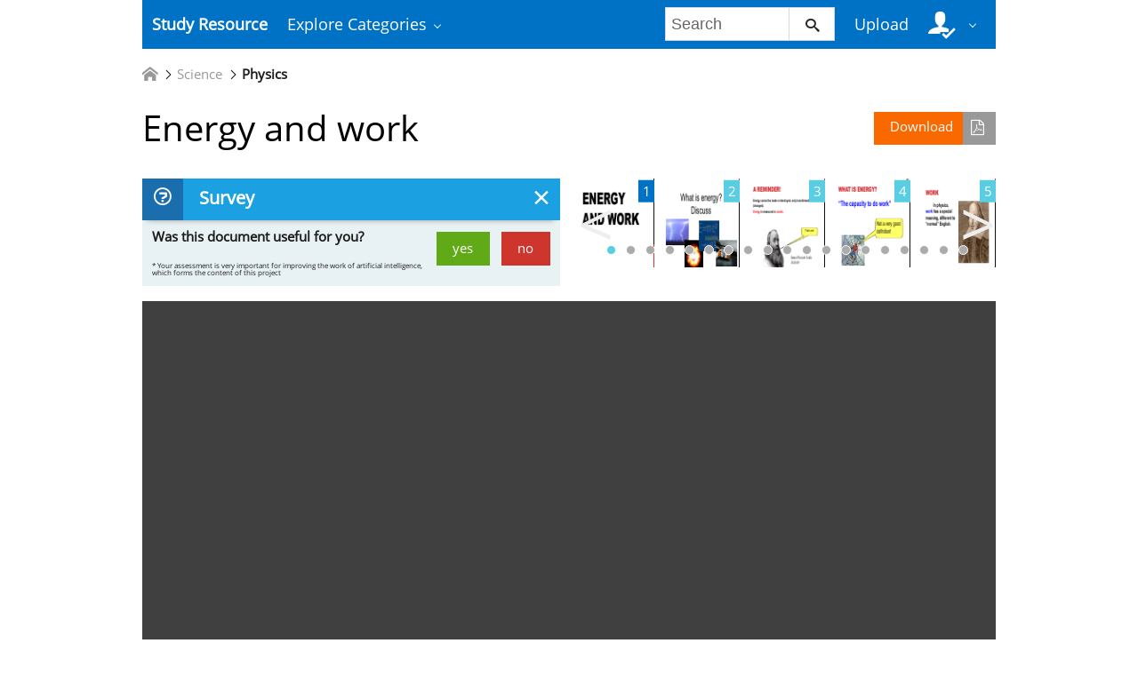

--- FILE ---
content_type: text/html;charset=UTF-8
request_url: https://studyres.com/doc/24483819/energy-and-work
body_size: 15520
content:











    

		
 
<!doctype html>
<html>
<head lang="en">
    <meta charset="utf-8">
	<meta http-equiv="x-dns-prefetch-control" content="on">

	
	
		<link rel="dns-prefetch" href="//www.google.com">
	
		<link rel="dns-prefetch" href="//www.google-analytics.com">
	
		<link rel="dns-prefetch" href="//www.gstatic.com">
	
		<link rel="dns-prefetch" href="//fonts.googleapis.com">
	
		<link rel="dns-prefetch" href="//fonts.gstatic.com">
	
		<link rel="dns-prefetch" href="//mc.yandex.ru">
	
		<link rel="dns-prefetch" href="//yastatic.net">
	
	<meta http-equiv="x-ua-compatible" content="ie=edge">
	<meta name="viewport" content="width=device-width, initial-scale=1.0, maximum-scale=1.0, user-scalable=no">

    
            <title>Energy and work</title>
        <meta property="og:title" content="Energy and work">
    
            <meta name="keywords" content="">
    
            <meta name="description" content="">
        <meta property="og:description" content="">
    
				
			<link rel="preload" as="style" href="/theme/common/static/metro-ui@3.0.18/build/css/metro.min.css">
			<link rel="preload" as="style" href="/theme/common/static/metro-ui@3.0.18/build/css/metro-colors.min.css">
			<link rel="preload" as="style" href="/theme/common/static/metro-ui@3.0.18/build/css/metro-icons.min.css">
			<link rel="preload" as="style" href="/theme/common/static/metro-ui@3.0.18/build/css/metro-responsive.min.css">
			<link rel="preload" as="style" href="/theme/common/static/metro-ui@3.0.18/build/css/metro-rtl.min.css">
			<link rel="preload" as="style" href="/theme/common/static/metro-ui@3.0.18/build/css/metro-schemes.min.css">
			<link rel="preload" as="style" href="/theme/metroui/static/widgets.css">
			<link rel="preload" as="style" href="/theme/metroui/static/common.css">
	
						<link rel="preload" as="script" href="/theme/common/static/jquery@3.6.0/dist/jquery.min.js">
								<link rel="preload" as="script" href="/theme/common/static/metro-ui@3.0.18/build/js/metro.js">
								<link rel="preload" as="script" href="/theme/metroui/static/widgets.js">
								<link rel="preload" as="script" href="/theme/metroui/static/common.js">
			
						<link rel="stylesheet" href="/theme/common/static/metro-ui@3.0.18/build/css/metro.min.css">
					<link rel="stylesheet" href="/theme/common/static/metro-ui@3.0.18/build/css/metro-colors.min.css">
					<link rel="stylesheet" href="/theme/common/static/metro-ui@3.0.18/build/css/metro-icons.min.css">
					<link rel="stylesheet" href="/theme/common/static/metro-ui@3.0.18/build/css/metro-responsive.min.css">
					<link rel="stylesheet" href="/theme/common/static/metro-ui@3.0.18/build/css/metro-rtl.min.css">
					<link rel="stylesheet" href="/theme/common/static/metro-ui@3.0.18/build/css/metro-schemes.min.css">
					<link rel="stylesheet" href="/theme/metroui/static/widgets.css">
					<link rel="stylesheet" href="/theme/metroui/static/common.css">
			
    
    <script type="text/javascript">
        var gaUserId = 2;
        var gaUserType = 'empty';
    </script>

    
    	<link rel="canonical" href="https://studyres.com/doc/24483819/energy-and-work">

	<script type="application/ld+json">
		[{"itemListElement":[{"position":1,"name":"Science","item":"https://studyres.com/catalog/Science","@type":"ListItem"},{"position":2,"name":"Physics","item":"https://studyres.com/catalog/Science/Physics","@type":"ListItem"}],"@context":"https://schema.org","@type":"BreadcrumbList"},{"dateModified":"2022-03-07T09:16:19Z","datePublished":"2022-03-07T09:14:35Z","headline":"Energy and work","image":"https://s1.studyres.com/store/data/024483819_1-3b1e5fd2e605f51b6f28debe3e7d14fe.png","author":{"name":"adamj","@type":"Person"},"mainEntityOfPage":{"@id":"https://google.com/article","@type":"WebPage"},"inLanguage":"en","learningResourceType":"presentation","@context":"https://schema.org","@type":"Article"}]
	</script>

<script>
	var gaVC = 'd';
</script>

<script>
function reportLink(o)
{
	}
</script>

<script>var gaAuthorId='4569',gaCategoryId='99>6>0',gaViewMode='regular';</script>


	
    <script async src="https://pagead2.googlesyndication.com/pagead/js/adsbygoogle.js?client=ca-pub-4574181568230206" crossorigin="anonymous"></script>
<script>
(function(i,s,o,g,r,a,m){i['GoogleAnalyticsObject']=r;i[r]=i[r]||function(){
(i[r].q=i[r].q||[]).push(arguments)},i[r].l=1*new Date();a=s.createElement(o),
m=s.getElementsByTagName(o)[0];a.async=1;a.src=g;m.parentNode.insertBefore(a,m)
})(window,document,'script','https://www.google-analytics.com/analytics.js','ga');
ga('create', 'UA-110184623-1', 'auto');
ga('send', 'pageview');
</script>
</head>
<body>



<nav class="container">
    <div class="app-bar " data-role="appbar">
                <ul class="app-bar-menu">
            <li>
                <a class="nav-brand " href="/">
                                        Study Resource
</a>
            </li>
            <li>
                <a class="dropdown-toggle" id="nav-catalog-link" href="#">
                    Explore Categories                </a>
                <div class="app-bar-drop-container" id="nav-catalog"
                        data-role="dropdown" data-no-close="false"
                        data-toggle-element="#nav-catalog-link">
                    <div class="grid no-responsive">
                        <div class="row cells4">
                            <div class="cell">
                                <ul class="sidebar2 navy menu">
                                                                            <li  class="active" >
                                            <a href="#cat35">
                                                Arts & Humanities
                                            </a>
                                        </li>
                                                                            <li >
                                            <a href="#cat15">
                                                Business
                                            </a>
                                        </li>
                                                                            <li >
                                            <a href="#cat20">
                                                Engineering & Technology
                                            </a>
                                        </li>
                                                                            <li >
                                            <a href="#cat1">
                                                Foreign Language
                                            </a>
                                        </li>
                                                                            <li >
                                            <a href="#cat39">
                                                History
                                            </a>
                                        </li>
                                                                            <li >
                                            <a href="#cat3">
                                                Math
                                            </a>
                                        </li>
                                                                            <li >
                                            <a href="#cat6">
                                                Science
                                            </a>
                                        </li>
                                                                            <li >
                                            <a href="#cat11">
                                                Social Science
                                            </a>
                                        </li>
                                                                    </ul>
                            </div>
                            <div class="cell colspan3">
                                                                    <div class="row  cells frame" id="cat3">
                                        <div class="cell">
                                            <h4>Top subcategories
</h4>
                                            <ul class="simple-list">
                                                                                                <li>
                                                    <a href="/catalog/Math/Advanced+Math">
                                                        Advanced Math
                                                    </a>
                                                                                                <li>
                                                    <a href="/catalog/Math/Algebra">
                                                        Algebra
                                                    </a>
                                                                                                <li>
                                                    <a href="/catalog/Math/Basic+Math">
                                                        Basic Math
                                                    </a>
                                                                                                <li>
                                                    <a href="/catalog/Math/Calculus">
                                                        Calculus
                                                    </a>
                                                                                                <li>
                                                    <a href="/catalog/Math/Geometry">
                                                        Geometry
                                                    </a>
                                                                                                <li>
                                                    <a href="/catalog/Math/Linear+Algebra">
                                                        Linear Algebra
                                                    </a>
                                                                                                <li>
                                                    <a href="/catalog/Math/Pre-Algebra">
                                                        Pre-Algebra
                                                    </a>
                                                                                                <li>
                                                    <a href="/catalog/Math/Pre-Calculus">
                                                        Pre-Calculus
                                                    </a>
                                                                                                <li>
                                                    <a href="/catalog/Math/Statistics+And+Probability">
                                                        Statistics And Probability
                                                    </a>
                                                                                                <li>
                                                    <a href="/catalog/Math/Trigonometry">
                                                        Trigonometry
                                                    </a>
                                                                                                <li>
                                                    <a href="/catalog/Math">
                                                        other
                                                        &rarr;
                                                    </a>
                                            </ul>
                                        </div>
                                                                            </div>
                                                                    <div class="row  cells frame" id="cat6">
                                        <div class="cell">
                                            <h4>Top subcategories
</h4>
                                            <ul class="simple-list">
                                                                                                <li>
                                                    <a href="/catalog/Science/Astronomy">
                                                        Astronomy
                                                    </a>
                                                                                                <li>
                                                    <a href="/catalog/Science/Astrophysics">
                                                        Astrophysics
                                                    </a>
                                                                                                <li>
                                                    <a href="/catalog/Science/Biology">
                                                        Biology
                                                    </a>
                                                                                                <li>
                                                    <a href="/catalog/Science/Chemistry">
                                                        Chemistry
                                                    </a>
                                                                                                <li>
                                                    <a href="/catalog/Science/Earth+Science">
                                                        Earth Science
                                                    </a>
                                                                                                <li>
                                                    <a href="/catalog/Science/Environmental+Science">
                                                        Environmental Science
                                                    </a>
                                                                                                <li>
                                                    <a href="/catalog/Science/Health+Science">
                                                        Health Science
                                                    </a>
                                                                                                <li>
                                                    <a href="/catalog/Science/Physics">
                                                        Physics
                                                    </a>
                                                                                                <li>
                                                    <a href="/catalog/Science">
                                                        other
                                                        &rarr;
                                                    </a>
                                            </ul>
                                        </div>
                                                                            </div>
                                                                    <div class="row  cells frame" id="cat11">
                                        <div class="cell">
                                            <h4>Top subcategories
</h4>
                                            <ul class="simple-list">
                                                                                                <li>
                                                    <a href="/catalog/Social+Science/Anthropology">
                                                        Anthropology
                                                    </a>
                                                                                                <li>
                                                    <a href="/catalog/Social+Science/Law">
                                                        Law
                                                    </a>
                                                                                                <li>
                                                    <a href="/catalog/Social+Science/Political+Science">
                                                        Political Science
                                                    </a>
                                                                                                <li>
                                                    <a href="/catalog/Social+Science/Psychology">
                                                        Psychology
                                                    </a>
                                                                                                <li>
                                                    <a href="/catalog/Social+Science/Sociology">
                                                        Sociology
                                                    </a>
                                                                                                <li>
                                                    <a href="/catalog/Social+Science">
                                                        other
                                                        &rarr;
                                                    </a>
                                            </ul>
                                        </div>
                                                                            </div>
                                                                    <div class="row  cells frame" id="cat15">
                                        <div class="cell">
                                            <h4>Top subcategories
</h4>
                                            <ul class="simple-list">
                                                                                                <li>
                                                    <a href="/catalog/Business/Accounting">
                                                        Accounting
                                                    </a>
                                                                                                <li>
                                                    <a href="/catalog/Business/Economics">
                                                        Economics
                                                    </a>
                                                                                                <li>
                                                    <a href="/catalog/Business/Finance">
                                                        Finance
                                                    </a>
                                                                                                <li>
                                                    <a href="/catalog/Business/Management">
                                                        Management
                                                    </a>
                                                                                                <li>
                                                    <a href="/catalog/Business">
                                                        other
                                                        &rarr;
                                                    </a>
                                            </ul>
                                        </div>
                                                                            </div>
                                                                    <div class="row  cells frame" id="cat20">
                                        <div class="cell">
                                            <h4>Top subcategories
</h4>
                                            <ul class="simple-list">
                                                                                                <li>
                                                    <a href="/catalog/Engineering+%26+Technology/Aerospace+Engineering">
                                                        Aerospace Engineering
                                                    </a>
                                                                                                <li>
                                                    <a href="/catalog/Engineering+%26+Technology/Bioengineering">
                                                        Bioengineering
                                                    </a>
                                                                                                <li>
                                                    <a href="/catalog/Engineering+%26+Technology/Chemical+Engineering">
                                                        Chemical Engineering
                                                    </a>
                                                                                                <li>
                                                    <a href="/catalog/Engineering+%26+Technology/Civil+Engineering">
                                                        Civil Engineering
                                                    </a>
                                                                                                <li>
                                                    <a href="/catalog/Engineering+%26+Technology/Computer+Science">
                                                        Computer Science
                                                    </a>
                                                                                                <li>
                                                    <a href="/catalog/Engineering+%26+Technology/Electrical+Engineering">
                                                        Electrical Engineering
                                                    </a>
                                                                                                <li>
                                                    <a href="/catalog/Engineering+%26+Technology/Industrial+Engineering">
                                                        Industrial Engineering
                                                    </a>
                                                                                                <li>
                                                    <a href="/catalog/Engineering+%26+Technology/Mechanical+Engineering">
                                                        Mechanical Engineering
                                                    </a>
                                                                                                <li>
                                                    <a href="/catalog/Engineering+%26+Technology/Web+Design">
                                                        Web Design
                                                    </a>
                                                                                                <li>
                                                    <a href="/catalog/Engineering+%26+Technology">
                                                        other
                                                        &rarr;
                                                    </a>
                                            </ul>
                                        </div>
                                                                            </div>
                                                                    <div class="row  cells frame" id="cat35">
                                        <div class="cell">
                                            <h4>Top subcategories
</h4>
                                            <ul class="simple-list">
                                                                                                <li>
                                                    <a href="/catalog/Arts+%26+Humanities/Architecture">
                                                        Architecture
                                                    </a>
                                                                                                <li>
                                                    <a href="/catalog/Arts+%26+Humanities/Communications">
                                                        Communications
                                                    </a>
                                                                                                <li>
                                                    <a href="/catalog/Arts+%26+Humanities/English">
                                                        English
                                                    </a>
                                                                                                <li>
                                                    <a href="/catalog/Arts+%26+Humanities/Gender+Studies">
                                                        Gender Studies
                                                    </a>
                                                                                                <li>
                                                    <a href="/catalog/Arts+%26+Humanities/Music">
                                                        Music
                                                    </a>
                                                                                                <li>
                                                    <a href="/catalog/Arts+%26+Humanities/Performing+Arts">
                                                        Performing Arts
                                                    </a>
                                                                                                <li>
                                                    <a href="/catalog/Arts+%26+Humanities/Philosophy">
                                                        Philosophy
                                                    </a>
                                                                                                <li>
                                                    <a href="/catalog/Arts+%26+Humanities/Religious+Studies">
                                                        Religious Studies
                                                    </a>
                                                                                                <li>
                                                    <a href="/catalog/Arts+%26+Humanities/Writing">
                                                        Writing
                                                    </a>
                                                                                                <li>
                                                    <a href="/catalog/Arts+%26+Humanities">
                                                        other
                                                        &rarr;
                                                    </a>
                                            </ul>
                                        </div>
                                                                            </div>
                                                                    <div class="row  cells frame" id="cat39">
                                        <div class="cell">
                                            <h4>Top subcategories
</h4>
                                            <ul class="simple-list">
                                                                                                <li>
                                                    <a href="/catalog/History/Ancient+History">
                                                        Ancient History
                                                    </a>
                                                                                                <li>
                                                    <a href="/catalog/History/European+History">
                                                        European History
                                                    </a>
                                                                                                <li>
                                                    <a href="/catalog/History/US+History">
                                                        US History
                                                    </a>
                                                                                                <li>
                                                    <a href="/catalog/History/World+History">
                                                        World History
                                                    </a>
                                                                                                <li>
                                                    <a href="/catalog/History">
                                                        other
                                                        &rarr;
                                                    </a>
                                            </ul>
                                        </div>
                                                                            </div>
                                                                    <div class="row  cells frame" id="cat1">
                                        <div class="cell">
                                            <h4>Top subcategories
</h4>
                                            <ul class="simple-list">
                                                                                                <li>
                                                    <a href="/catalog/Foreign+Language/Croatian">
                                                        Croatian
                                                    </a>
                                                                                                <li>
                                                    <a href="/catalog/Foreign+Language/Czech">
                                                        Czech
                                                    </a>
                                                                                                <li>
                                                    <a href="/catalog/Foreign+Language/Finnish">
                                                        Finnish
                                                    </a>
                                                                                                <li>
                                                    <a href="/catalog/Foreign+Language/Greek">
                                                        Greek
                                                    </a>
                                                                                                <li>
                                                    <a href="/catalog/Foreign+Language/Hindi">
                                                        Hindi
                                                    </a>
                                                                                                <li>
                                                    <a href="/catalog/Foreign+Language/Japanese">
                                                        Japanese
                                                    </a>
                                                                                                <li>
                                                    <a href="/catalog/Foreign+Language/Korean">
                                                        Korean
                                                    </a>
                                                                                                <li>
                                                    <a href="/catalog/Foreign+Language/Persian">
                                                        Persian
                                                    </a>
                                                                                                <li>
                                                    <a href="/catalog/Foreign+Language/Swedish">
                                                        Swedish
                                                    </a>
                                                                                                <li>
                                                    <a href="/catalog/Foreign+Language/Turkish">
                                                        Turkish
                                                    </a>
                                                                                                <li>
                                                    <a href="/catalog/Foreign+Language">
                                                        other
                                                        &rarr;
                                                    </a>
                                            </ul>
                                        </div>
                                                                            </div>
                                                            </div>
                        </div>
                    </div>
                </div>
            </li>
        </ul>

                    <div class="app-bar-element place-right">
                <a class="dropdown-toggle fg-white">
                    <i class="mif-user-check mif-2x"></i>&nbsp;
                </a>
                <div class="app-bar-drop-container place-right"
                        data-role="dropdown" data-no-close="true">
                    <div class="padding20">
                                                    <a class="no-wrap" href="/profile/">
                                Profile                            </a>
                            <a class="no-wrap" href="/documents">
                                Documents                            </a>
                            <a class="no-wrap" href="/login.html?action=logout">
                                Logout                            </a>
                                            </div>
                </div>
            </div>
        
                    <a class="app-bar-element place-right no-phone" href="/uploadform"
					onclick="return _ym('document_upload', true)">
                Upload            </a>
        
        <div class="app-bar-element place-right no-phone">
            <form class="nav-search" action="/search/">
                <div class="input-control text " data-role="input">
                    <input 						type="text" name="q" placeholder="Search">
                    <button class="button ">
						<i class="mif-search"></i>
                    </button>
                </div>
            </form>
        </div>
            </div>
</nav>

<main class="container">
    














	<ul class="breadcrumbs no-padding-left">
        <li>
	        <a href="/catalog">
		        <i class="icon mif-home"></i>
	        </a>
        </li>

											<li>
					<a href="/catalog/Science">Science</a>
				</li>
							<li>
					<a href="/catalog/Science/Physics">Physics</a>
				</li>
						</ul>

		
	<h1 class="viewer-title">
        <a class="image-button warning icon-right place-right no-tablet"
						   		href="/download/24483819" rel="nofollow"
		   		onclick="return  _ym('document_download', true)">
            Download			<i class="icon mif-file-pdf"></i>
		</a>
		Energy and work
	</h1>

	
	    <div class="grid no-responsive no-phone">
		    <div class="row cells2">
		        <div class="cell">
		            <div class="panel closable viewer-survey">
		                <div class="heading">
		                    <i class="icon mif-question"></i>
		                    <span class="title">
								Survey							</span>
                            <span class="close"></span>
		                </div>
		                <div class="content padding10">
		                    <form>
	                            		                            <span class="answer answer-useful">
		                                <a class="button success" href="#" data-value="+1">yes</a>
		                                <a class="button danger" href="#" data-value="-1">no</a>
		                            </span>
			                        <span>
										Was this document useful for you?									</span>
	                            		                    </form>
		                    <output>
		                        <i class="mif-checkmark"></i>&nbsp;&nbsp;
		                        <span>
									Thank you for your participation!								</span>
		                    </output>
		                    <p>
								* Your assessment is very important for improving the work of artificial intelligence, which forms the content of this project							</p>
		                </div>
		            </div>
		        </div>
		        <div class="cell">
    
				<div class="viewer-thumbs">
			<div class="carousel " data-role="carousel" data-auto="false"
					data-slide="0">
															<div class="slide">
							<div class="grid no-responsive">
								<div class="row cells5">
					
					<div class="cell">
						<a href="#">
							<div class="image-container">
								<div class="frame">
									<a href="?page=1">
										<img class="thumb" alt="page"
											src="//s1.studyres.com/store/data/024483819.png?key=452d39f5a41e74a36fa6081498b926e2&r=1&sn=1">
									</a>
								</div>
								<div class="badge  active ">1</div>
							</div>
						</a>
					</div>

														
					<div class="cell">
						<a href="#">
							<div class="image-container">
								<div class="frame">
									<a href="?page=2">
										<img class="thumb" alt="page"
											src="//s1.studyres.com/store/data/024483819.png?key=452d39f5a41e74a36fa6081498b926e2&r=1&sn=2">
									</a>
								</div>
								<div class="badge ">2</div>
							</div>
						</a>
					</div>

														
					<div class="cell">
						<a href="#">
							<div class="image-container">
								<div class="frame">
									<a href="?page=3">
										<img class="thumb" alt="page"
											src="//s1.studyres.com/store/data/024483819.png?key=452d39f5a41e74a36fa6081498b926e2&r=1&sn=3">
									</a>
								</div>
								<div class="badge ">3</div>
							</div>
						</a>
					</div>

														
					<div class="cell">
						<a href="#">
							<div class="image-container">
								<div class="frame">
									<a href="?page=4">
										<img class="thumb" alt="page"
											src="//s1.studyres.com/store/data/024483819.png?key=452d39f5a41e74a36fa6081498b926e2&r=1&sn=4">
									</a>
								</div>
								<div class="badge ">4</div>
							</div>
						</a>
					</div>

														
					<div class="cell">
						<a href="#">
							<div class="image-container">
								<div class="frame">
									<a href="?page=5">
										<img class="thumb" alt="page"
											src="//s1.studyres.com/store/data/024483819.png?key=452d39f5a41e74a36fa6081498b926e2&r=1&sn=5">
									</a>
								</div>
								<div class="badge ">5</div>
							</div>
						</a>
					</div>

													</div>
							</div>
						</div>
																				<div class="slide">
							<div class="grid no-responsive">
								<div class="row cells5">
					
					<div class="cell">
						<a href="#">
							<div class="image-container">
								<div class="frame">
									<a href="?page=6">
										<img class="thumb" alt="page"
											src="//s1.studyres.com/store/data/024483819.png?key=452d39f5a41e74a36fa6081498b926e2&r=1&sn=6">
									</a>
								</div>
								<div class="badge ">6</div>
							</div>
						</a>
					</div>

														
					<div class="cell">
						<a href="#">
							<div class="image-container">
								<div class="frame">
									<a href="?page=7">
										<img class="thumb" alt="page"
											src="//s1.studyres.com/store/data/024483819.png?key=452d39f5a41e74a36fa6081498b926e2&r=1&sn=7">
									</a>
								</div>
								<div class="badge ">7</div>
							</div>
						</a>
					</div>

														
					<div class="cell">
						<a href="#">
							<div class="image-container">
								<div class="frame">
									<a href="?page=8">
										<img class="thumb" alt="page"
											src="//s1.studyres.com/store/data/024483819.png?key=452d39f5a41e74a36fa6081498b926e2&r=1&sn=8">
									</a>
								</div>
								<div class="badge ">8</div>
							</div>
						</a>
					</div>

														
					<div class="cell">
						<a href="#">
							<div class="image-container">
								<div class="frame">
									<a href="?page=9">
										<img class="thumb" alt="page"
											src="//s1.studyres.com/store/data/024483819.png?key=452d39f5a41e74a36fa6081498b926e2&r=1&sn=9">
									</a>
								</div>
								<div class="badge ">9</div>
							</div>
						</a>
					</div>

														
					<div class="cell">
						<a href="#">
							<div class="image-container">
								<div class="frame">
									<a href="?page=10">
										<img class="thumb" alt="page"
											src="//s1.studyres.com/store/data/024483819.png?key=452d39f5a41e74a36fa6081498b926e2&r=1&sn=10">
									</a>
								</div>
								<div class="badge ">10</div>
							</div>
						</a>
					</div>

													</div>
							</div>
						</div>
																				<div class="slide">
							<div class="grid no-responsive">
								<div class="row cells5">
					
					<div class="cell">
						<a href="#">
							<div class="image-container">
								<div class="frame">
									<a href="?page=11">
										<img class="thumb" alt="page"
											src="//s1.studyres.com/store/data/024483819.png?key=452d39f5a41e74a36fa6081498b926e2&r=1&sn=11">
									</a>
								</div>
								<div class="badge ">11</div>
							</div>
						</a>
					</div>

														
					<div class="cell">
						<a href="#">
							<div class="image-container">
								<div class="frame">
									<a href="?page=12">
										<img class="thumb" alt="page"
											src="//s1.studyres.com/store/data/024483819.png?key=452d39f5a41e74a36fa6081498b926e2&r=1&sn=12">
									</a>
								</div>
								<div class="badge ">12</div>
							</div>
						</a>
					</div>

														
					<div class="cell">
						<a href="#">
							<div class="image-container">
								<div class="frame">
									<a href="?page=13">
										<img class="thumb" alt="page"
											src="//s1.studyres.com/store/data/024483819.png?key=452d39f5a41e74a36fa6081498b926e2&r=1&sn=13">
									</a>
								</div>
								<div class="badge ">13</div>
							</div>
						</a>
					</div>

														
					<div class="cell">
						<a href="#">
							<div class="image-container">
								<div class="frame">
									<a href="?page=14">
										<img class="thumb" alt="page"
											src="//s1.studyres.com/store/data/024483819.png?key=452d39f5a41e74a36fa6081498b926e2&r=1&sn=14">
									</a>
								</div>
								<div class="badge ">14</div>
							</div>
						</a>
					</div>

														
					<div class="cell">
						<a href="#">
							<div class="image-container">
								<div class="frame">
									<a href="?page=15">
										<img class="thumb" alt="page"
											src="//s1.studyres.com/store/data/024483819.png?key=452d39f5a41e74a36fa6081498b926e2&r=1&sn=15">
									</a>
								</div>
								<div class="badge ">15</div>
							</div>
						</a>
					</div>

													</div>
							</div>
						</div>
																				<div class="slide">
							<div class="grid no-responsive">
								<div class="row cells5">
					
					<div class="cell">
						<a href="#">
							<div class="image-container">
								<div class="frame">
									<a href="?page=16">
										<img class="thumb" alt="page"
											src="//s1.studyres.com/store/data/024483819.png?key=452d39f5a41e74a36fa6081498b926e2&r=1&sn=16">
									</a>
								</div>
								<div class="badge ">16</div>
							</div>
						</a>
					</div>

														
					<div class="cell">
						<a href="#">
							<div class="image-container">
								<div class="frame">
									<a href="?page=17">
										<img class="thumb" alt="page"
											src="//s1.studyres.com/store/data/024483819.png?key=452d39f5a41e74a36fa6081498b926e2&r=1&sn=17">
									</a>
								</div>
								<div class="badge ">17</div>
							</div>
						</a>
					</div>

														
					<div class="cell">
						<a href="#">
							<div class="image-container">
								<div class="frame">
									<a href="?page=18">
										<img class="thumb" alt="page"
											src="//s1.studyres.com/store/data/024483819.png?key=452d39f5a41e74a36fa6081498b926e2&r=1&sn=18">
									</a>
								</div>
								<div class="badge ">18</div>
							</div>
						</a>
					</div>

														
					<div class="cell">
						<a href="#">
							<div class="image-container">
								<div class="frame">
									<a href="?page=19">
										<img class="thumb" alt="page"
											src="//s1.studyres.com/store/data/024483819.png?key=452d39f5a41e74a36fa6081498b926e2&r=1&sn=19">
									</a>
								</div>
								<div class="badge ">19</div>
							</div>
						</a>
					</div>

														
					<div class="cell">
						<a href="#">
							<div class="image-container">
								<div class="frame">
									<a href="?page=20">
										<img class="thumb" alt="page"
											src="//s1.studyres.com/store/data/024483819.png?key=452d39f5a41e74a36fa6081498b926e2&r=1&sn=20">
									</a>
								</div>
								<div class="badge ">20</div>
							</div>
						</a>
					</div>

													</div>
							</div>
						</div>
																				<div class="slide">
							<div class="grid no-responsive">
								<div class="row cells5">
					
					<div class="cell">
						<a href="#">
							<div class="image-container">
								<div class="frame">
									<a href="?page=21">
										<img class="thumb" alt="page"
											src="//s1.studyres.com/store/data/024483819.png?key=452d39f5a41e74a36fa6081498b926e2&r=1&sn=21">
									</a>
								</div>
								<div class="badge ">21</div>
							</div>
						</a>
					</div>

														
					<div class="cell">
						<a href="#">
							<div class="image-container">
								<div class="frame">
									<a href="?page=22">
										<img class="thumb" alt="page"
											src="//s1.studyres.com/store/data/024483819.png?key=452d39f5a41e74a36fa6081498b926e2&r=1&sn=22">
									</a>
								</div>
								<div class="badge ">22</div>
							</div>
						</a>
					</div>

														
					<div class="cell">
						<a href="#">
							<div class="image-container">
								<div class="frame">
									<a href="?page=23">
										<img class="thumb" alt="page"
											src="//s1.studyres.com/store/data/024483819.png?key=452d39f5a41e74a36fa6081498b926e2&r=1&sn=23">
									</a>
								</div>
								<div class="badge ">23</div>
							</div>
						</a>
					</div>

														
					<div class="cell">
						<a href="#">
							<div class="image-container">
								<div class="frame">
									<a href="?page=24">
										<img class="thumb" alt="page"
											src="//s1.studyres.com/store/data/024483819.png?key=452d39f5a41e74a36fa6081498b926e2&r=1&sn=24">
									</a>
								</div>
								<div class="badge ">24</div>
							</div>
						</a>
					</div>

														
					<div class="cell">
						<a href="#">
							<div class="image-container">
								<div class="frame">
									<a href="?page=25">
										<img class="thumb" alt="page"
											src="//s1.studyres.com/store/data/024483819.png?key=452d39f5a41e74a36fa6081498b926e2&r=1&sn=25">
									</a>
								</div>
								<div class="badge ">25</div>
							</div>
						</a>
					</div>

													</div>
							</div>
						</div>
																				<div class="slide">
							<div class="grid no-responsive">
								<div class="row cells5">
					
					<div class="cell">
						<a href="#">
							<div class="image-container">
								<div class="frame">
									<a href="?page=26">
										<img class="thumb" alt="page"
											src="//s1.studyres.com/store/data/024483819.png?key=452d39f5a41e74a36fa6081498b926e2&r=1&sn=26">
									</a>
								</div>
								<div class="badge ">26</div>
							</div>
						</a>
					</div>

														
					<div class="cell">
						<a href="#">
							<div class="image-container">
								<div class="frame">
									<a href="?page=27">
										<img class="thumb" alt="page"
											src="//s1.studyres.com/store/data/024483819.png?key=452d39f5a41e74a36fa6081498b926e2&r=1&sn=27">
									</a>
								</div>
								<div class="badge ">27</div>
							</div>
						</a>
					</div>

														
					<div class="cell">
						<a href="#">
							<div class="image-container">
								<div class="frame">
									<a href="?page=28">
										<img class="thumb" alt="page"
											src="//s1.studyres.com/store/data/024483819.png?key=452d39f5a41e74a36fa6081498b926e2&r=1&sn=28">
									</a>
								</div>
								<div class="badge ">28</div>
							</div>
						</a>
					</div>

														
					<div class="cell">
						<a href="#">
							<div class="image-container">
								<div class="frame">
									<a href="?page=29">
										<img class="thumb" alt="page"
											src="//s1.studyres.com/store/data/024483819.png?key=452d39f5a41e74a36fa6081498b926e2&r=1&sn=29">
									</a>
								</div>
								<div class="badge ">29</div>
							</div>
						</a>
					</div>

														
					<div class="cell">
						<a href="#">
							<div class="image-container">
								<div class="frame">
									<a href="?page=30">
										<img class="thumb" alt="page"
											src="//s1.studyres.com/store/data/024483819.png?key=452d39f5a41e74a36fa6081498b926e2&r=1&sn=30">
									</a>
								</div>
								<div class="badge ">30</div>
							</div>
						</a>
					</div>

													</div>
							</div>
						</div>
																				<div class="slide">
							<div class="grid no-responsive">
								<div class="row cells5">
					
					<div class="cell">
						<a href="#">
							<div class="image-container">
								<div class="frame">
									<a href="?page=31">
										<img class="thumb" alt="page"
											src="//s1.studyres.com/store/data/024483819.png?key=452d39f5a41e74a36fa6081498b926e2&r=1&sn=31">
									</a>
								</div>
								<div class="badge ">31</div>
							</div>
						</a>
					</div>

														
					<div class="cell">
						<a href="#">
							<div class="image-container">
								<div class="frame">
									<a href="?page=32">
										<img class="thumb" alt="page"
											src="//s1.studyres.com/store/data/024483819.png?key=452d39f5a41e74a36fa6081498b926e2&r=1&sn=32">
									</a>
								</div>
								<div class="badge ">32</div>
							</div>
						</a>
					</div>

														
					<div class="cell">
						<a href="#">
							<div class="image-container">
								<div class="frame">
									<a href="?page=33">
										<img class="thumb" alt="page"
											src="//s1.studyres.com/store/data/024483819.png?key=452d39f5a41e74a36fa6081498b926e2&r=1&sn=33">
									</a>
								</div>
								<div class="badge ">33</div>
							</div>
						</a>
					</div>

														
					<div class="cell">
						<a href="#">
							<div class="image-container">
								<div class="frame">
									<a href="?page=34">
										<img class="thumb" alt="page"
											src="//s1.studyres.com/store/data/024483819.png?key=452d39f5a41e74a36fa6081498b926e2&r=1&sn=34">
									</a>
								</div>
								<div class="badge ">34</div>
							</div>
						</a>
					</div>

														
					<div class="cell">
						<a href="#">
							<div class="image-container">
								<div class="frame">
									<a href="?page=35">
										<img class="thumb" alt="page"
											src="//s1.studyres.com/store/data/024483819.png?key=452d39f5a41e74a36fa6081498b926e2&r=1&sn=35">
									</a>
								</div>
								<div class="badge ">35</div>
							</div>
						</a>
					</div>

													</div>
							</div>
						</div>
																				<div class="slide">
							<div class="grid no-responsive">
								<div class="row cells5">
					
					<div class="cell">
						<a href="#">
							<div class="image-container">
								<div class="frame">
									<a href="?page=36">
										<img class="thumb" alt="page"
											src="//s1.studyres.com/store/data/024483819.png?key=452d39f5a41e74a36fa6081498b926e2&r=1&sn=36">
									</a>
								</div>
								<div class="badge ">36</div>
							</div>
						</a>
					</div>

														
					<div class="cell">
						<a href="#">
							<div class="image-container">
								<div class="frame">
									<a href="?page=37">
										<img class="thumb" alt="page"
											src="//s1.studyres.com/store/data/024483819.png?key=452d39f5a41e74a36fa6081498b926e2&r=1&sn=37">
									</a>
								</div>
								<div class="badge ">37</div>
							</div>
						</a>
					</div>

														
					<div class="cell">
						<a href="#">
							<div class="image-container">
								<div class="frame">
									<a href="?page=38">
										<img class="thumb" alt="page"
											src="//s1.studyres.com/store/data/024483819.png?key=452d39f5a41e74a36fa6081498b926e2&r=1&sn=38">
									</a>
								</div>
								<div class="badge ">38</div>
							</div>
						</a>
					</div>

														
					<div class="cell">
						<a href="#">
							<div class="image-container">
								<div class="frame">
									<a href="?page=39">
										<img class="thumb" alt="page"
											src="//s1.studyres.com/store/data/024483819.png?key=452d39f5a41e74a36fa6081498b926e2&r=1&sn=39">
									</a>
								</div>
								<div class="badge ">39</div>
							</div>
						</a>
					</div>

														
					<div class="cell">
						<a href="#">
							<div class="image-container">
								<div class="frame">
									<a href="?page=40">
										<img class="thumb" alt="page"
											src="//s1.studyres.com/store/data/024483819.png?key=452d39f5a41e74a36fa6081498b926e2&r=1&sn=40">
									</a>
								</div>
								<div class="badge ">40</div>
							</div>
						</a>
					</div>

													</div>
							</div>
						</div>
																				<div class="slide">
							<div class="grid no-responsive">
								<div class="row cells5">
					
					<div class="cell">
						<a href="#">
							<div class="image-container">
								<div class="frame">
									<a href="?page=41">
										<img class="thumb" alt="page"
											src="//s1.studyres.com/store/data/024483819.png?key=452d39f5a41e74a36fa6081498b926e2&r=1&sn=41">
									</a>
								</div>
								<div class="badge ">41</div>
							</div>
						</a>
					</div>

														
					<div class="cell">
						<a href="#">
							<div class="image-container">
								<div class="frame">
									<a href="?page=42">
										<img class="thumb" alt="page"
											src="//s1.studyres.com/store/data/024483819.png?key=452d39f5a41e74a36fa6081498b926e2&r=1&sn=42">
									</a>
								</div>
								<div class="badge ">42</div>
							</div>
						</a>
					</div>

														
					<div class="cell">
						<a href="#">
							<div class="image-container">
								<div class="frame">
									<a href="?page=43">
										<img class="thumb" alt="page"
											src="//s1.studyres.com/store/data/024483819.png?key=452d39f5a41e74a36fa6081498b926e2&r=1&sn=43">
									</a>
								</div>
								<div class="badge ">43</div>
							</div>
						</a>
					</div>

														
					<div class="cell">
						<a href="#">
							<div class="image-container">
								<div class="frame">
									<a href="?page=44">
										<img class="thumb" alt="page"
											src="//s1.studyres.com/store/data/024483819.png?key=452d39f5a41e74a36fa6081498b926e2&r=1&sn=44">
									</a>
								</div>
								<div class="badge ">44</div>
							</div>
						</a>
					</div>

														
					<div class="cell">
						<a href="#">
							<div class="image-container">
								<div class="frame">
									<a href="?page=45">
										<img class="thumb" alt="page"
											src="//s1.studyres.com/store/data/024483819.png?key=452d39f5a41e74a36fa6081498b926e2&r=1&sn=45">
									</a>
								</div>
								<div class="badge ">45</div>
							</div>
						</a>
					</div>

													</div>
							</div>
						</div>
																				<div class="slide">
							<div class="grid no-responsive">
								<div class="row cells5">
					
					<div class="cell">
						<a href="#">
							<div class="image-container">
								<div class="frame">
									<a href="?page=46">
										<img class="thumb" alt="page"
											src="//s1.studyres.com/store/data/024483819.png?key=452d39f5a41e74a36fa6081498b926e2&r=1&sn=46">
									</a>
								</div>
								<div class="badge ">46</div>
							</div>
						</a>
					</div>

														
					<div class="cell">
						<a href="#">
							<div class="image-container">
								<div class="frame">
									<a href="?page=47">
										<img class="thumb" alt="page"
											src="//s1.studyres.com/store/data/024483819.png?key=452d39f5a41e74a36fa6081498b926e2&r=1&sn=47">
									</a>
								</div>
								<div class="badge ">47</div>
							</div>
						</a>
					</div>

														
					<div class="cell">
						<a href="#">
							<div class="image-container">
								<div class="frame">
									<a href="?page=48">
										<img class="thumb" alt="page"
											src="//s1.studyres.com/store/data/024483819.png?key=452d39f5a41e74a36fa6081498b926e2&r=1&sn=48">
									</a>
								</div>
								<div class="badge ">48</div>
							</div>
						</a>
					</div>

														
					<div class="cell">
						<a href="#">
							<div class="image-container">
								<div class="frame">
									<a href="?page=49">
										<img class="thumb" alt="page"
											src="//s1.studyres.com/store/data/024483819.png?key=452d39f5a41e74a36fa6081498b926e2&r=1&sn=49">
									</a>
								</div>
								<div class="badge ">49</div>
							</div>
						</a>
					</div>

														
					<div class="cell">
						<a href="#">
							<div class="image-container">
								<div class="frame">
									<a href="?page=50">
										<img class="thumb" alt="page"
											src="//s1.studyres.com/store/data/024483819.png?key=452d39f5a41e74a36fa6081498b926e2&r=1&sn=50">
									</a>
								</div>
								<div class="badge ">50</div>
							</div>
						</a>
					</div>

													</div>
							</div>
						</div>
																				<div class="slide">
							<div class="grid no-responsive">
								<div class="row cells5">
					
					<div class="cell">
						<a href="#">
							<div class="image-container">
								<div class="frame">
									<a href="?page=51">
										<img class="thumb" alt="page"
											src="//s1.studyres.com/store/data/024483819.png?key=452d39f5a41e74a36fa6081498b926e2&r=1&sn=51">
									</a>
								</div>
								<div class="badge ">51</div>
							</div>
						</a>
					</div>

														
					<div class="cell">
						<a href="#">
							<div class="image-container">
								<div class="frame">
									<a href="?page=52">
										<img class="thumb" alt="page"
											src="//s1.studyres.com/store/data/024483819.png?key=452d39f5a41e74a36fa6081498b926e2&r=1&sn=52">
									</a>
								</div>
								<div class="badge ">52</div>
							</div>
						</a>
					</div>

														
					<div class="cell">
						<a href="#">
							<div class="image-container">
								<div class="frame">
									<a href="?page=53">
										<img class="thumb" alt="page"
											src="//s1.studyres.com/store/data/024483819.png?key=452d39f5a41e74a36fa6081498b926e2&r=1&sn=53">
									</a>
								</div>
								<div class="badge ">53</div>
							</div>
						</a>
					</div>

														
					<div class="cell">
						<a href="#">
							<div class="image-container">
								<div class="frame">
									<a href="?page=54">
										<img class="thumb" alt="page"
											src="//s1.studyres.com/store/data/024483819.png?key=452d39f5a41e74a36fa6081498b926e2&r=1&sn=54">
									</a>
								</div>
								<div class="badge ">54</div>
							</div>
						</a>
					</div>

														
					<div class="cell">
						<a href="#">
							<div class="image-container">
								<div class="frame">
									<a href="?page=55">
										<img class="thumb" alt="page"
											src="//s1.studyres.com/store/data/024483819.png?key=452d39f5a41e74a36fa6081498b926e2&r=1&sn=55">
									</a>
								</div>
								<div class="badge ">55</div>
							</div>
						</a>
					</div>

													</div>
							</div>
						</div>
																				<div class="slide">
							<div class="grid no-responsive">
								<div class="row cells5">
					
					<div class="cell">
						<a href="#">
							<div class="image-container">
								<div class="frame">
									<a href="?page=56">
										<img class="thumb" alt="page"
											src="//s1.studyres.com/store/data/024483819.png?key=452d39f5a41e74a36fa6081498b926e2&r=1&sn=56">
									</a>
								</div>
								<div class="badge ">56</div>
							</div>
						</a>
					</div>

														
					<div class="cell">
						<a href="#">
							<div class="image-container">
								<div class="frame">
									<a href="?page=57">
										<img class="thumb" alt="page"
											src="//s1.studyres.com/store/data/024483819.png?key=452d39f5a41e74a36fa6081498b926e2&r=1&sn=57">
									</a>
								</div>
								<div class="badge ">57</div>
							</div>
						</a>
					</div>

														
					<div class="cell">
						<a href="#">
							<div class="image-container">
								<div class="frame">
									<a href="?page=58">
										<img class="thumb" alt="page"
											src="//s1.studyres.com/store/data/024483819.png?key=452d39f5a41e74a36fa6081498b926e2&r=1&sn=58">
									</a>
								</div>
								<div class="badge ">58</div>
							</div>
						</a>
					</div>

														
					<div class="cell">
						<a href="#">
							<div class="image-container">
								<div class="frame">
									<a href="?page=59">
										<img class="thumb" alt="page"
											src="//s1.studyres.com/store/data/024483819.png?key=452d39f5a41e74a36fa6081498b926e2&r=1&sn=59">
									</a>
								</div>
								<div class="badge ">59</div>
							</div>
						</a>
					</div>

														
					<div class="cell">
						<a href="#">
							<div class="image-container">
								<div class="frame">
									<a href="?page=60">
										<img class="thumb" alt="page"
											src="//s1.studyres.com/store/data/024483819.png?key=452d39f5a41e74a36fa6081498b926e2&r=1&sn=60">
									</a>
								</div>
								<div class="badge ">60</div>
							</div>
						</a>
					</div>

													</div>
							</div>
						</div>
																				<div class="slide">
							<div class="grid no-responsive">
								<div class="row cells5">
					
					<div class="cell">
						<a href="#">
							<div class="image-container">
								<div class="frame">
									<a href="?page=61">
										<img class="thumb" alt="page"
											src="//s1.studyres.com/store/data/024483819.png?key=452d39f5a41e74a36fa6081498b926e2&r=1&sn=61">
									</a>
								</div>
								<div class="badge ">61</div>
							</div>
						</a>
					</div>

														
					<div class="cell">
						<a href="#">
							<div class="image-container">
								<div class="frame">
									<a href="?page=62">
										<img class="thumb" alt="page"
											src="//s1.studyres.com/store/data/024483819.png?key=452d39f5a41e74a36fa6081498b926e2&r=1&sn=62">
									</a>
								</div>
								<div class="badge ">62</div>
							</div>
						</a>
					</div>

														
					<div class="cell">
						<a href="#">
							<div class="image-container">
								<div class="frame">
									<a href="?page=63">
										<img class="thumb" alt="page"
											src="//s1.studyres.com/store/data/024483819.png?key=452d39f5a41e74a36fa6081498b926e2&r=1&sn=63">
									</a>
								</div>
								<div class="badge ">63</div>
							</div>
						</a>
					</div>

														
					<div class="cell">
						<a href="#">
							<div class="image-container">
								<div class="frame">
									<a href="?page=64">
										<img class="thumb" alt="page"
											src="//s1.studyres.com/store/data/024483819.png?key=452d39f5a41e74a36fa6081498b926e2&r=1&sn=64">
									</a>
								</div>
								<div class="badge ">64</div>
							</div>
						</a>
					</div>

														
					<div class="cell">
						<a href="#">
							<div class="image-container">
								<div class="frame">
									<a href="?page=65">
										<img class="thumb" alt="page"
											src="//s1.studyres.com/store/data/024483819.png?key=452d39f5a41e74a36fa6081498b926e2&r=1&sn=65">
									</a>
								</div>
								<div class="badge ">65</div>
							</div>
						</a>
					</div>

													</div>
							</div>
						</div>
																				<div class="slide">
							<div class="grid no-responsive">
								<div class="row cells5">
					
					<div class="cell">
						<a href="#">
							<div class="image-container">
								<div class="frame">
									<a href="?page=66">
										<img class="thumb" alt="page"
											src="//s1.studyres.com/store/data/024483819.png?key=452d39f5a41e74a36fa6081498b926e2&r=1&sn=66">
									</a>
								</div>
								<div class="badge ">66</div>
							</div>
						</a>
					</div>

														
					<div class="cell">
						<a href="#">
							<div class="image-container">
								<div class="frame">
									<a href="?page=67">
										<img class="thumb" alt="page"
											src="//s1.studyres.com/store/data/024483819.png?key=452d39f5a41e74a36fa6081498b926e2&r=1&sn=67">
									</a>
								</div>
								<div class="badge ">67</div>
							</div>
						</a>
					</div>

														
					<div class="cell">
						<a href="#">
							<div class="image-container">
								<div class="frame">
									<a href="?page=68">
										<img class="thumb" alt="page"
											src="//s1.studyres.com/store/data/024483819.png?key=452d39f5a41e74a36fa6081498b926e2&r=1&sn=68">
									</a>
								</div>
								<div class="badge ">68</div>
							</div>
						</a>
					</div>

														
					<div class="cell">
						<a href="#">
							<div class="image-container">
								<div class="frame">
									<a href="?page=69">
										<img class="thumb" alt="page"
											src="//s1.studyres.com/store/data/024483819.png?key=452d39f5a41e74a36fa6081498b926e2&r=1&sn=69">
									</a>
								</div>
								<div class="badge ">69</div>
							</div>
						</a>
					</div>

														
					<div class="cell">
						<a href="#">
							<div class="image-container">
								<div class="frame">
									<a href="?page=70">
										<img class="thumb" alt="page"
											src="//s1.studyres.com/store/data/024483819.png?key=452d39f5a41e74a36fa6081498b926e2&r=1&sn=70">
									</a>
								</div>
								<div class="badge ">70</div>
							</div>
						</a>
					</div>

													</div>
							</div>
						</div>
																				<div class="slide">
							<div class="grid no-responsive">
								<div class="row cells5">
					
					<div class="cell">
						<a href="#">
							<div class="image-container">
								<div class="frame">
									<a href="?page=71">
										<img class="thumb" alt="page"
											src="//s1.studyres.com/store/data/024483819.png?key=452d39f5a41e74a36fa6081498b926e2&r=1&sn=71">
									</a>
								</div>
								<div class="badge ">71</div>
							</div>
						</a>
					</div>

														
					<div class="cell">
						<a href="#">
							<div class="image-container">
								<div class="frame">
									<a href="?page=72">
										<img class="thumb" alt="page"
											src="//s1.studyres.com/store/data/024483819.png?key=452d39f5a41e74a36fa6081498b926e2&r=1&sn=72">
									</a>
								</div>
								<div class="badge ">72</div>
							</div>
						</a>
					</div>

														
					<div class="cell">
						<a href="#">
							<div class="image-container">
								<div class="frame">
									<a href="?page=73">
										<img class="thumb" alt="page"
											src="//s1.studyres.com/store/data/024483819.png?key=452d39f5a41e74a36fa6081498b926e2&r=1&sn=73">
									</a>
								</div>
								<div class="badge ">73</div>
							</div>
						</a>
					</div>

														
					<div class="cell">
						<a href="#">
							<div class="image-container">
								<div class="frame">
									<a href="?page=74">
										<img class="thumb" alt="page"
											src="//s1.studyres.com/store/data/024483819.png?key=452d39f5a41e74a36fa6081498b926e2&r=1&sn=74">
									</a>
								</div>
								<div class="badge ">74</div>
							</div>
						</a>
					</div>

														
					<div class="cell">
						<a href="#">
							<div class="image-container">
								<div class="frame">
									<a href="?page=75">
										<img class="thumb" alt="page"
											src="//s1.studyres.com/store/data/024483819.png?key=452d39f5a41e74a36fa6081498b926e2&r=1&sn=75">
									</a>
								</div>
								<div class="badge ">75</div>
							</div>
						</a>
					</div>

													</div>
							</div>
						</div>
																				<div class="slide">
							<div class="grid no-responsive">
								<div class="row cells5">
					
					<div class="cell">
						<a href="#">
							<div class="image-container">
								<div class="frame">
									<a href="?page=76">
										<img class="thumb" alt="page"
											src="//s1.studyres.com/store/data/024483819.png?key=452d39f5a41e74a36fa6081498b926e2&r=1&sn=76">
									</a>
								</div>
								<div class="badge ">76</div>
							</div>
						</a>
					</div>

														
					<div class="cell">
						<a href="#">
							<div class="image-container">
								<div class="frame">
									<a href="?page=77">
										<img class="thumb" alt="page"
											src="//s1.studyres.com/store/data/024483819.png?key=452d39f5a41e74a36fa6081498b926e2&r=1&sn=77">
									</a>
								</div>
								<div class="badge ">77</div>
							</div>
						</a>
					</div>

														
					<div class="cell">
						<a href="#">
							<div class="image-container">
								<div class="frame">
									<a href="?page=78">
										<img class="thumb" alt="page"
											src="//s1.studyres.com/store/data/024483819.png?key=452d39f5a41e74a36fa6081498b926e2&r=1&sn=78">
									</a>
								</div>
								<div class="badge ">78</div>
							</div>
						</a>
					</div>

														
					<div class="cell">
						<a href="#">
							<div class="image-container">
								<div class="frame">
									<a href="?page=79">
										<img class="thumb" alt="page"
											src="//s1.studyres.com/store/data/024483819.png?key=452d39f5a41e74a36fa6081498b926e2&r=1&sn=79">
									</a>
								</div>
								<div class="badge ">79</div>
							</div>
						</a>
					</div>

														
					<div class="cell">
						<a href="#">
							<div class="image-container">
								<div class="frame">
									<a href="?page=80">
										<img class="thumb" alt="page"
											src="//s1.studyres.com/store/data/024483819.png?key=452d39f5a41e74a36fa6081498b926e2&r=1&sn=80">
									</a>
								</div>
								<div class="badge ">80</div>
							</div>
						</a>
					</div>

													</div>
							</div>
						</div>
																				<div class="slide">
							<div class="grid no-responsive">
								<div class="row cells5">
					
					<div class="cell">
						<a href="#">
							<div class="image-container">
								<div class="frame">
									<a href="?page=81">
										<img class="thumb" alt="page"
											src="//s1.studyres.com/store/data/024483819.png?key=452d39f5a41e74a36fa6081498b926e2&r=1&sn=81">
									</a>
								</div>
								<div class="badge ">81</div>
							</div>
						</a>
					</div>

														
					<div class="cell">
						<a href="#">
							<div class="image-container">
								<div class="frame">
									<a href="?page=82">
										<img class="thumb" alt="page"
											src="//s1.studyres.com/store/data/024483819.png?key=452d39f5a41e74a36fa6081498b926e2&r=1&sn=82">
									</a>
								</div>
								<div class="badge ">82</div>
							</div>
						</a>
					</div>

														
					<div class="cell">
						<a href="#">
							<div class="image-container">
								<div class="frame">
									<a href="?page=83">
										<img class="thumb" alt="page"
											src="//s1.studyres.com/store/data/024483819.png?key=452d39f5a41e74a36fa6081498b926e2&r=1&sn=83">
									</a>
								</div>
								<div class="badge ">83</div>
							</div>
						</a>
					</div>

														
					<div class="cell">
						<a href="#">
							<div class="image-container">
								<div class="frame">
									<a href="?page=84">
										<img class="thumb" alt="page"
											src="//s1.studyres.com/store/data/024483819.png?key=452d39f5a41e74a36fa6081498b926e2&r=1&sn=84">
									</a>
								</div>
								<div class="badge ">84</div>
							</div>
						</a>
					</div>

														
					<div class="cell">
						<a href="#">
							<div class="image-container">
								<div class="frame">
									<a href="?page=85">
										<img class="thumb" alt="page"
											src="//s1.studyres.com/store/data/024483819.png?key=452d39f5a41e74a36fa6081498b926e2&r=1&sn=85">
									</a>
								</div>
								<div class="badge ">85</div>
							</div>
						</a>
					</div>

													</div>
							</div>
						</div>
																				<div class="slide">
							<div class="grid no-responsive">
								<div class="row cells5">
					
					<div class="cell">
						<a href="#">
							<div class="image-container">
								<div class="frame">
									<a href="?page=86">
										<img class="thumb" alt="page"
											src="//s1.studyres.com/store/data/024483819.png?key=452d39f5a41e74a36fa6081498b926e2&r=1&sn=86">
									</a>
								</div>
								<div class="badge ">86</div>
							</div>
						</a>
					</div>

														
					<div class="cell">
						<a href="#">
							<div class="image-container">
								<div class="frame">
									<a href="?page=87">
										<img class="thumb" alt="page"
											src="//s1.studyres.com/store/data/024483819.png?key=452d39f5a41e74a36fa6081498b926e2&r=1&sn=87">
									</a>
								</div>
								<div class="badge ">87</div>
							</div>
						</a>
					</div>

														
					<div class="cell">
						<a href="#">
							<div class="image-container">
								<div class="frame">
									<a href="?page=88">
										<img class="thumb" alt="page"
											src="//s1.studyres.com/store/data/024483819.png?key=452d39f5a41e74a36fa6081498b926e2&r=1&sn=88">
									</a>
								</div>
								<div class="badge ">88</div>
							</div>
						</a>
					</div>

														
					<div class="cell">
						<a href="#">
							<div class="image-container">
								<div class="frame">
									<a href="?page=89">
										<img class="thumb" alt="page"
											src="//s1.studyres.com/store/data/024483819.png?key=452d39f5a41e74a36fa6081498b926e2&r=1&sn=89">
									</a>
								</div>
								<div class="badge ">89</div>
							</div>
						</a>
					</div>

														
					<div class="cell">
						<a href="#">
							<div class="image-container">
								<div class="frame">
									<a href="?page=90">
										<img class="thumb" alt="page"
											src="//s1.studyres.com/store/data/024483819.png?key=452d39f5a41e74a36fa6081498b926e2&r=1&sn=90">
									</a>
								</div>
								<div class="badge ">90</div>
							</div>
						</a>
					</div>

													</div>
							</div>
						</div>
																				<div class="slide">
							<div class="grid no-responsive">
								<div class="row cells5">
					
					<div class="cell">
						<a href="#">
							<div class="image-container">
								<div class="frame">
									<a href="?page=91">
										<img class="thumb" alt="page"
											src="//s1.studyres.com/store/data/024483819.png?key=452d39f5a41e74a36fa6081498b926e2&r=1&sn=91">
									</a>
								</div>
								<div class="badge ">91</div>
							</div>
						</a>
					</div>

														
					<div class="cell">
						<a href="#">
							<div class="image-container">
								<div class="frame">
									<a href="?page=92">
										<img class="thumb" alt="page"
											src="//s1.studyres.com/store/data/024483819.png?key=452d39f5a41e74a36fa6081498b926e2&r=1&sn=92">
									</a>
								</div>
								<div class="badge ">92</div>
							</div>
						</a>
					</div>

														
					<div class="cell">
						<a href="#">
							<div class="image-container">
								<div class="frame">
									<a href="?page=93">
										<img class="thumb" alt="page"
											src="//s1.studyres.com/store/data/024483819.png?key=452d39f5a41e74a36fa6081498b926e2&r=1&sn=93">
									</a>
								</div>
								<div class="badge ">93</div>
							</div>
						</a>
					</div>

														
					<div class="cell">
						<a href="#">
							<div class="image-container">
								<div class="frame">
									<a href="?page=94">
										<img class="thumb" alt="page"
											src="//s1.studyres.com/store/data/024483819.png?key=452d39f5a41e74a36fa6081498b926e2&r=1&sn=94">
									</a>
								</div>
								<div class="badge ">94</div>
							</div>
						</a>
					</div>

														
					<div class="cell">
						<a href="#">
							<div class="image-container">
								<div class="frame">
									<a href="?page=95">
										<img class="thumb" alt="page"
											src="//s1.studyres.com/store/data/024483819.png?key=452d39f5a41e74a36fa6081498b926e2&r=1&sn=95">
									</a>
								</div>
								<div class="badge ">95</div>
							</div>
						</a>
					</div>

													</div>
							</div>
						</div>
												</div>
		</div>
	
		            </div>
	        </div>
	    </div>
	
	<div class="viewer-wrapper">
								
		
					<iframe class="viewer-next" frameborder="0" scrolling="no" allowfullscreen
				src="/viewer_next/web/metro?file=%2F%2Fs1p.studyres.com%2Fstore%2Fdata%2F024483819.pdf%3Fk%3DAwAAAZvc4mSEAAACWBLg-8jmcM4mMVZf9XGWaSjeeWpV&links=Are+you+sure%3F#page=$_page">
			</iframe>
				<div class="viewer-decorator"></div>
	</div>

		
	<div class="grid">
		<div class="row cells2">
			<div class="cell">
				                    <div class="panel" style="margin-bottom:20px">
                        <div class="heading">
                            <i class="icon mif-magic-wand"></i>
                            <span class="title">
								Document related concepts							</span>
                        </div>
                        <div class="content viewer-similar">
							                                <span class="text-nowrap">
									no text concepts found								</span>
							                            <span class="text-nowrap">
								                            </span>
                        </div>
                    </div>
				
				<div class="panel" data-role="panel">
					<div class="heading">
						<i class="icon mif-language"></i>
						<span class="title">
							Transcript						</span>
					</div>
					<div class="content viewer-transcript">
						<pre itemprop="text" style="white-space:pre-line">ENERGY
AND WORK
What is energy?
Discuss
A REMINDER!
Energy cannot be made or destroyed, only transformed
(changed).
Energy is measured in Joules.
That’s me!
James Prescott Joule
1818-89
WHAT IS ENERGY?
“The capacity to do work”
Not a very good
definition!
WORK
In physics,
work has a special
meaning, different to
“normal” English.
WORK
In physics,
work is the
amount of energy
transformed
(changed) when a
force moves (in
the direction of
the force)
WORK
For example, if Mr J pushes a table, he is doing work
against the friction force of the table against the floor.
CALCULATING WORK
The amount of work done (measured in Joules) is
equal to the force used (Newtons) multiplied by the distance
the force has moved (metres).
Force (N)
Distance travelled (m)
WORK DONE = FORCE X DISTANCE
Another physics formula to learn!
Copy it down!!
IMPORTANT!
The force has to be in
the direction of movement.
Carrying your shopping
home from (insert
supermarket name here) is
not work in physics!
Not
working
REMEMBER!
There are three key ingredients to work –
force
displacement
cause
In order for a force to qualify as having
done work on an object, there must be a
displacement and the force must cause the
displacement.
GROUP ACTIVITY:
Why am I
doing this?
READ THE STATEMENTS BELOW
WHICH ONES ARE EXAMPLES OF WORK BEING DONE?
1. Mr J applies a force to a wall and becomes exhausted.
2. A book falls off a table and free falls to the ground.
3. A waiter carries a tray full of meals above his head
straight across the room at constant speed.
4. A rocket accelerates through space.
LIFTING OBJECTS
When we lift objects,
we are doing work because a
force is moving.
Force
Distance
moved
LIFTING OBJECTS
Our lifting force is equal to the weight of the object.
Lifting force
weight
Let’s look at
some examples
GROUP CHALLENGE
WORK DONE (J) = FORCE (N) X DISTANCE (M)
A woman pushes a car with a force of 400 N for a distance of
15m. How much work has she done?
WORK DONE (J) = FORCE (N) X DISTANCE (M)
A woman pushes a car with a force of 400 N for a distance of
15m. How much work has she done?
Work = force x distance = 400 x 15 = 6000 J
GROUP CHALLENGE
WORK DONE (J) = FORCE (N) X DISTANCE (M)
A man lifts a mass of 120 kg to a height of 2.5m. How much
work did he do?
WORK DONE (J) = FORCE (N) X DISTANCE
(M)
A man lifts a mass of 120 kg to a height of 2.5m. How much
work did he do?
Force = weight = 1200N
Work = F x d = 1200 x 2.5
Work = 3000 J
WORK AGAINST
GRAVITY.
As energy can not be created or destroyed, when you do
work against gravity it must be transferred.
If you lift an object you increase its gravitational potential
energy (g.p.e).
The total amount of
g.p.e gained must be
equal to the amount of
energy transferred, or
work done against
gravity.
Lets derive
So work done:
W = Fxd
What would the Force on the sack of
potatoes (mass = m) be?????
h
m
Can you derive an equation for the
work done against gravity when I lift
the sack of potatoes?
So work done:
W = Fxd
If I do work against gravity I raise an object a
certain height (h) increasing its g.p.e. So:
W=Fxh
In order to lift the object I have to overcome the
objects weight (m x g), so the force has to be at
least equal to the weight. So:
W=mxgxh
But since the total amount of g.p.e gained must be equal to
the amount of energy transferred, or work done against
gravity therefore:
Work done against gravity = g.p.e
it follows that:
Easy
Write the equation to calculate work
done.
Medium
What is the work done if we apply a
1.2N force and we move 4 m in the
direction of force?
Hard
Thinking about energy transfers:
When you rub your hands together
what are the energy transfers?
Rearrange this equation for force
applied.
What is the work done if we apply a
7N force and we move 8 m in the
direction of the force?
When you boil a kettle what energy
transfers are happening?
Rearrange this equation for distance What distance is moved if we have
moved in the direction of force.
a 8N force and the work done is 90
J?
Walking up a flight of stairs, what
are the energy transfers?
What is the unit of force?
What is the distance moved if we
have a 70N force and work done is
8 J?
When you roll a ball down a hill what
are the energy transfers?
What is the unit of work done?
What force is required to move 7 m
if the work done is 9 J?
What is the work done when a force
of 5 N is applied to a ball and it
moves 80 m?
What is the unit of distance?
What work is done when we apply a
force of 5N and move in the
direction of the force 2 m?
What force is required to move 19 m What is the work done to a car if a
if the work done is 9 J?
force of 9 N is applied and it moves
7 km?
What force is required to move 7 m
if the work done is 21 J?
What is the work done to a person if
a force of 1.3N is applied and the
person moves 6m?
Easy
Write the equation to calculate work
done.
Medium
What is the work done if we apply a
1.2N force and we move 4 m in the
direction of force?
Hard
Thinking about energy transfers:
When you rub your hands together
what are the energy transfers?
Rearrange this equation for force
applied.
What is the work done if we apply a
7N force and we move 8 m in the
direction of the force?
When you boil a kettle what energy
transfers are happening?
Rearrange this equation for distance What distance is moved if we have
moved in the direction of force.
a 8N force and the work done is 90
J?
Walking up a flight of stairs, what
are the energy transfers?
What is the unit of force?
What is the distance moved if we
have a 70N force and work done is
8 J?
When you roll a ball down a hill what
are the energy transfers?
What is the unit of work done?
What force is required to move 7 m
if the work done is 9 J?
What is the work done when a force
of 5 N is applied to a ball and it
moves 80 m?
What is the unit of distance?
What work is done when we apply a
force of 5N and move in the
direction of the force 2 m?
What force is required to move 19 m What is the work done to a car if a
if the work done is 9 J?
force of 9 N is applied and it moves
7 km?
What force is required to move 7 m
if the work done is 21 J?
What is the work done to a person if
a force of 1.3N is applied and the
person moves 6m?
AIM: TO INVESTIGATE HOW
HARD WE CAN WORK AS A
CLASS!
Name
Mass
(kg)
Force
(N)
Distance
(m)
Work of
one lift
(J)
# of lifts in
1 min
Total work (J)
Mean Total Work for the group :
J
ARM CURLS
Force required = weight of object = mass (kg) x 10
distance
CLASS RESULTS FOR EACH
GROUP
Group
Mean Total
work (J)
Class Mean:
1
2
3
4
5
Conclusion:
Are we a
hardworking class?
J
LET’S SUMMARISE!
Discuss with the
person next to you
what you have
learned today then as
a pair write down what
you feel is the most
important thing you
learned.
Different Types
of Energy.
Heat/Thermal Energy
Anything with a temperature above
absolute zero (-273&deg;C) has heat
energy. That means everything has
some heat energy. The hotter
something is the more heat it has.
Kinetic Energy
Anything that moves has kinetic energy.
Nuclear Energy
Released only from nuclear
reactions e.g. The sun and all of
the stars. Hydrogen bomb (Fusion)
Nuclear power plants and the
Atomic bomb. (Fission)
Sound Energy
Anything noisy gives off sound energy like vocal chords,
speakers and instruments.
Light Energy
Anything luminous gives off light energy, like the sun,
light bulbs , candles and glow worms.
Chemical Energy
Anything with stored energy which can be
released by a chemical reaction has chemical
energy, things like food fuels and batteries.
Electrical Energy
Electrical energy is very useful, because its easily converted
into other forms – wherever there's a current flowing there's
electrical energy.
Gravitational Potential Energy (GPE)
Anything above the ground has gravitational
potential energy i.e. anything that can fall, like
ski jumpers, aeroplanes and climbers.
Elastic Energy
Anything stretched, has elastic energy – things like rubber
bands, springs, knickers, elastic etc
Different types of energy
There are many different types of energy:
thermal
light
sound
elastic
gravitational
kinetic
electrical
chemical
nuclear
Can you think of
examples of each
type of energy?
Which type of energy?
Type
Heat
Kinetic (movement)
Nuclear
Sound
Light
Chemical
Electrical
Gravitational potential
Elastic potential
3 example sources
Type
3 example sources
Flows from hot objects to colder objects, e.g radiator, heater
and fire.
Anything that moves has kinetic energy., e.g football in mid
air, formula one car at speed, a cheetah.
Released only from nuclear reactions e.g. The sun and all of the
stars. Hydrogen bomb.
Nuclear power plants and the Atomic bomb
Anything noisy gives off sound energy like vocal chords,
speakers and instruments
Anything luminous gives off light energy, like the sun, light
bulbs , candles and glow worms.
Anything with stored energy which can be released by a
chemical reaction has chemical energy, things like food, fuels
and batteries.
Electrical energy is very useful, because its easily converted into
other forms – wherever there's a current flowing there's electrical
energy.
Anything above the ground has gravitational potential energy i.e. anything
that can fall, like ski jumpers, aeroplanes and climbers.
Anything stretched, has elastic energy – things like rubber bands,
springs, knickers elastic etc
Energy Transfer
Learning Objectives:
Identify the different types of Energy Transfer
Learning Outcomes:
All - Identified and recorded the different types of energy
Most – Discussed and explained their initial thoughts on
energy.
Some – Explaining why different objects emit more than one
type of energy.
Type
3 example sources
Heat
Flows from hot objects to colder objects, e.g radiator, heater
and fire.
Kinetic (movement)
Anything that moves has kinetic energy., e.g football in mid
air, formula one car at speed, a cheetah.
Nuclear
Released only from nuclear reactions e.g. The sun and all of the
stars. Hydrogen bomb.
Nuclear power plants and the Atomic bomb
Sound
Anything noisy gives off sound energy like vocal chords,
speakers and instruments
Light
Anything luminous gives off light energy, like the sun, light
bulbs , candles and glow worms.
Chemical
Anything with stored energy which can be released by a
chemical reaction has chemical energy, things like food, fuels
and batteries.
Electrical
Electrical energy is very useful, because its easily converted into
other forms – wherever there's a current flowing there's electrical
energy.
Gravitational potential
Anything above the ground has gravitational potential energy i.e. anything
that can fall, like ski jumpers, aeroplanes and climbers.
Elastic potential
Anything stretched, has elastic energy – things like rubber bands,
springs, knickers elastic etc
Which type of energy?
Energy transfer
Energy can be changed from one form to another.
For example:
 Chemical energy in food is
converted to thermal energy
and kinetic energy by our bodies.
 Gravitational energy in a ball is
converted to kinetic energy when
it falls to the ground.
What other energy transfers can you think of?
What
is
the
energy
transfer?
What energy transfer takes place in each device?
 burning match
 portable torch
 microphone
 radio
 television
 catapult
 mobile phone
 car
chemical to heat and light
chemical to heat and light
sound to electrical
electrical to sound and heat
electrical to sound and light and heat
elastic to kinetic and heat
chemical to sound and microwaves
(EM radiation) and heat
chemical to kinetic and sound and heat
In all these transfers the energy is not lost, it is conserved.
Energy cannot be destroyed or created.
Draw an energy transfer for... YOU!!
Sound
Chemical
Heat
Kinetic (movement)
Chemical
Elastic potential
Heat
Kinetic (movement)
Gravitational potential
Nuclear
Electrical
Sound
Light
Kinetic Energy
Learning Objectives: Recall that a moving object has kinetic energy; State the
relationship between kinetic energy and gravitational potential energy; Apply and
rearrange the kinetic energy equation
DO NOW
1. Define resultant force
2. Describe what happens to an
object when the resultant force is
zero
3. If a car is moving forwards at a
force of 10N but friction acts on
the car at 4N, what is the resultant
force?
Extension
What does kinetic mean?
What does kinetic energy
mean?
What would the units be?
Kinetic Energy
Learning Objectives: Recall that a moving object has kinetic energy; State the
relationship between kinetic energy and gravitational potential energy; Apply and
rearrange the kinetic energy equation
DO NOW
1. The sum of all the forces acting
on an object
2. Stationary or constant speed
3. 10 - 4 = 6N
Extension
movement
movement energy
Joules (J)
Kinetic Energy
Learning Objectives: Recall that a moving object has kinetic energy; State the
relationship between kinetic energy and gravitational potential energy; Apply and
rearrange the kinetic energy equation
DO NOW
1. The sum of all the forces acting
on an object
2. Stationary or constant speed
3. 10 - 4 = 6N
Kinetic Energy
Learning Objectives: Recall that a moving object has kinetic energy; State the
relationship between kinetic energy and gravitational potential energy; Apply and
rearrange the kinetic energy equation
• Kinetic energy is energy an object
has due to motion. It depends on
two things:
• Any ideas???
Kinetic Energy
Learning Objectives: Recall that a moving object has kinetic energy; State the
relationship between kinetic energy and gravitational potential energy; Apply and
rearrange the kinetic energy equation
• Kinetic energy is energy an object
has due to motion. It depends on
two things:
• The objects mass
• The objects speed
• Kinetic energy tells us how much movement
energy something has.
• It doesn't just depend on how fast something is moving,
it also depends on mass.
• If a car and a lorry are both travelling at the same speed
the lorry will do much more damage if it hits something,
than if the car does.
• The lorry has more kinetic energy even though they are
both travelling at the same speed.
Kinetic Energy
Learning Objectives: Recall that a moving object has kinetic energy; State the
relationship between kinetic energy and gravitational potential energy; Apply and
rearrange the kinetic energy equation
Formula triangle
TASK:
• Copy the
triangle – can
you rearrange
the equation?
• Add units and
name next to
symbol
V = √(2x KE)&divide;m
M = (2xKE) &divide; v2
RECALL: “Killer man-eating
squirrels!”
Kinetic Energy
Learning Objectives: Recall that a moving object has kinetic energy; State the
relationship between kinetic energy and gravitational potential energy; Apply and
rearrange the kinetic energy equation
• Kinetic energy =
&frac12; x mass x speed2
• Units of KE= joules (J)
• Mass= kg
• Speed= m/s
Kinetic Energy
Learning Objectives: Recall that a moving object has kinetic energy; State the
relationship between kinetic energy and gravitational potential energy; Apply and
rearrange the kinetic energy equation
• A car with a mass of 500 kg is moving at a
speed of 12 m/s. How much kinetic energy
does it have?
EXAMPLE
Kinetic Energy
Learning Objectives: Recall that a moving object has kinetic energy; State the
relationship between kinetic energy and gravitational potential energy; Apply and
rearrange the kinetic energy equation
• A car with a mass of 500 kg is moving at a
speed of 12 m/s. How much kinetic energy
does it have?
• &frac12; x 500 x (122) = 36,000 J
Kinetic Energy
Learning Objectives: Recall that a moving object has kinetic energy; State the
relationship between kinetic energy and gravitational potential energy; Apply and
rearrange the kinetic energy equation
Calculate Kinetic Energy!
1. A car that travels at a speed of 20m/s and has a
mass of 1200kg
2. A year 11 pupil with a mass of 55kg swinging
back on their chair and falling off at 0.6m/s
3. A runner with a mass of 62kg running at a speed
of 0.8m/s
4. A tennis ball travelling at 46m/s with a mass of
58kg
5. A dog running across a field at a speed of
1.2m/s with a mass of 3.2kg
Kinetic Energy
Learning Objectives: Recall that a moving object has kinetic energy; State the
relationship between kinetic energy and gravitational potential energy; Apply and
rearrange the kinetic energy equation
Calculate Kinetic Energy!
1. 600kg x 400m/s = 240,000J or 240KJ
2. 25kg x 0.36m/s = 9J
3. 31kg x 0.64m/s = 19.84J
4. 29kg x 2116m/s = 61,364J or 61.4KJ
5. 1.6kg x 1.44m/s = 2.304J
Peerassessment
Kinetic Energy
Learning Objectives: Recall that a moving object has kinetic energy; State the
relationship between kinetic energy and gravitational potential energy; Apply and
rearrange the kinetic energy equation
Complete the
Tarsia
GPE=KE relationship
You will need to be able to rearrange!
Kinetic Energy
Learning Objectives: Recall that a moving object has kinetic energy; State the
relationship between kinetic energy and gravitational potential energy; Apply and
rearrange the kinetic energy equation
Answer as many questions as you can
but you must end on your TAG
Kinetic Energy
Learning Objectives: Recall that a moving object has kinetic energy; State the
relationship between kinetic energy and gravitational potential energy; Apply and
rearrange the kinetic energy equation
1. It’s velocity is zero even though the object has mass. Multiplying the mass
by zero will result in zero
2. Car B has a greater velocity. KE =1/2mv2 so if they all have the same mass
the velocity will impact the KE. (Calculations of all 3 KEs needed)
3. 0.2 x400 =80J
4. Greater vlelocity = greater kinetic energy of the vehicle which will require
more force to stop completely from the brakes
5. 2x43200 = 86400/600 =square root answer = 12m/s
Answer as many questions as you can
but you must end on your TAG
Green = E-D
Yellow = C-B
Blue = A-A*
Why does a book on a
What is kinetic energy?
When a catapult is
shelf have zero kinetic
stretched and fired name
energy?
the energy transfers
An object weighs 2kg and
A car moves at 360KJ of
is fired horizontally at a
kinetic energy at a speed
speed of 5m/s. What is the of 30m/s. Calculate it’s
kinetic energy?
mass.
Why does a lorry have
more kinetic energy than a
mini?
State the equation for
Kinetic Energy and
rearrange this for Speed
and mass
Calculate the kinetic
What is the kinetic energy
energy of a van of mass
when a man lands if the
500kg moving at a speed
gravitational potential
of 12m/s
energy of him falling out of
a plane is 5642J?
Green = E-D
Yellow = C-B
Blue = A-A*
The energy an object
The book has mass
has due to it’s motion.
but it is not moving so
It depends on its mass
it has zero velocity
and speed.
Elastic potential
energy to kinetic
energy
25J
800kg
KE = 1/2mv2
M= (KE &divide; v2) x2
V = √ KE &divide; 1/2m
The lorry has more
mass so it has more
kinetic energy if the
mini is travelling at the
same velocity
36,000J
5642J
Sit in your allocated seat, get out your equipment and
write the title, LQ and date,
and begin the starter.
07 March 2022
Title: Efficiency
Learning Questions
 What is efficiency?
 Why is efficiency important?
Keywords: efficiency
Starter
“energy saving bulbs”
What does this mean?
Success criteria
• Define what
efficiency means.
Grade 4
Extension –
Grade 6
• Explain some ways in
which energy is
transferred wastefully
by mechanical
processes.
• Explain some ways of
reducing unwanted
energy transfers in
mechanical
processes.
Grade 8
What is efficiency?
The efficiency of a device is a way of saying how good it is at
transferring energy as a useful output.
The efficiency of a device is given as a number between 0
and 1. The higher the number, the more efficient the device.
0
0.5
1.0
Wastes all
energy
transferred
to it.
Almost all energy
transferred into
useful energy (no
device 100%
efficient).
0%
50%
100%
What is efficiency?
Efficiency is a measure of how much useful
energy we get out compared to what goes in
Energy In
How do we calculate efficiency?
Efficiency is calculated using this formula:
efficiency =
(useful energy transferred by the device)
(total energy supplied to the device)
We can write this more briefly as:
efficiency =
useful energy out
total energy in
Things to remember when you are using the formula:
• the useful energy transferred by the device is
always less than the total energy supplied
• the efficiency of a device can never be greater
than 1.
If you calculate an efficiency greater than 1, or
calculate an amount of useful energy that is greater
than the total energy transferred, you have either
substituted numbers into the formula incorrectly or
you have made a mistake in your calculation!
Progress Questions
1 A device transfers 30 J of useful energy every
second. The total energy transferred to the device
each second is 50 J. Calculate its efficiency.
(useful energy transferred by the device)
efficiency =
(total energy supplied to the device)
= 30 J
50 J
= 0.6
Check - is the efficiency less than 1?

Progress Questions
2 A light bulb transfers 90 J of energy by heating every
second. 100 J of energy is transferred to the light bulb
every second by electricity. Calculate its efficiency.
The energy transferred by heating is wasted energy in a
light bulb.
Energy is conserved, so:
total energy transferred = useful energy + wasted energy
100 J = ?? + 90 J
useful energy transferred = 10 J
Continued
Progress Questions
2 A light bulb transfers 90 J of energy by heating every
second. 100 J of energy is transferred to the light bulb
every second by electricity. Calculate its efficiency.
(useful energy transferred by the device)
efficiency =
(total energy supplied to the device)
= 10 J
100 J
= 0.1
Check - is the efficiency less than 1?

Progress Questions
3 Calculate the efficiency of this heater.
Continued
Efficiency practical
• What energy
transfers take
place when a ball
bounces?
• Does a ball lose
energy when it
bounces?
Ball efficiency
Drop
height
(cm)
20
40
60
80
100
Bounce height (cm)
Trial 1
Trial 2
Trial 3
Trial 4
Trial 5
Average
Uncertainty
How certain are you of your results?
• Was it easy to see the bounce height
ACCURATELY?
• What will this mean for your results?
• Did you have any anomalous results?
Drop
height
(cm)
Bounce height (cm)
Trial 1
Trial 2
Trial 3
Trial 4
Trial 5
20
11
10
7
9
11
40
17
24
22
19
21
60
30
32
34
29
29
80
55
57
59
54
56
100
80
81
83
81
80
Average
Uncertaint
y
Which of my results do you think are the most
accurate and why?
• Add error bars to
your graphs.
– Does you line of best
fit pass through all of
your error bars?
• Calculate your
gradient. This will
be the efficiency of
the ball.
Progress Questions
3 Calculate the efficiency of the heater. 100 J is supplied
to the heater each second. 1 J is transferred by light,
4 J by sound and 95 J by heating.
(useful energy transferred by the device)
efficiency =
(total energy supplied to the device)
= 95 J
100 J
= 0.95
Check - is the efficiency less than 1?

Progress Questions
4 A device transfers 20 J of useful energy every
second. It has an efficiency of 0.8. How much energy is
transferred to the device each second?
total energy =
useful energy
efficiency
= 20 J
0.8
= 25 J
Check - is the total energy greater than the useful
energy transferred?

Progress Questions
5 A light bulb transfers a total of 20 J of energy every
second. Its efficiency is 0.45. How much energy does it
transfer by light each second?
useful energy = efficiency x total energy
= 0.45 x 20 J
=9J
Check - is the useful energy less than the total
energy transferred?

Progress Checker
1: Your muscles waste about 75 J of energy for every 25 J
they convert into movement. How efficient are your
muscles?
2: An electric fan has an efficiency of 80%. If it produces
120 W of useful kinetic energy in the air, how much
power is it using?
Swap &amp; Mark
1: Total energy transferred = 25 J + 75 J = 100 J.
Efficiency = 25 J/100 J = 0.25 (or 25%).
2: Total power in = useful power out/efficiency =
120 W/0.8 = 150 W.
Progress– plenary task (6 mark
question)
Grade 4
2 marks
Grade 6
4 marks
Grade 8
6 marks
• The table gives data about two types of light bulb people
may use in their homes.
• Both types of light bulb produce the same amount of light.
• Evaluate, in terms of cost and energy efficiency, the use of the
two types of light bulb.
• To gain full marks you must compare both types of light bulb
and conclude which light bulb would be the best to use.
Level 1 (1-2 marks)
• There is a basic comparison of either a cost aspect or
an energy efficiency aspect.
Level 2 (3-4 marks)
• There is a clear comparison of either the cost aspect
or energy efficiency aspect OR a basic comparison of
both cost and energy efficiency aspects
Level 3 (5-6 marks)
• There is a detailed comparison of both the cost
aspect and the energy efficiency aspect.
• For full marks the comparisons made should support
a conclusion as to which type of bulb is preferable
Cost
• halogen are cheaper to buy
(simply giving cost figures is
insufficient)
• 6 halogen lamps cost the same as
one LED
• LEDs last longer
• need to buy 18 / more halogen
lamps to last the same time as
one LED
• 18 halogens cost &pound;35.10
• costs more to run a halogen than
LED
• LED has lower maintenance cost
(where many used, eg large
departmental store lighting)
SWAP &amp; MARK
Energy efficiency
• LED works using a
smaller current
• LED wastes less energy
• LEDs are more efficient
• LED is 22% more energy
efficient
• LED produces less heat
• LED requires smaller
input (power) for same
output (power)
Progression questions
1. What does efficiency mean?
2. How do we calculate the efficiency of an
energy transfer?
3. How can we reduce unwanted energy
transfers in machines?
Plenary
What can you do now?
define what efficiency means
recall and use the formula for calculating
energy efficiency
explain some ways in which energy is
transferred wastefully by mechanical
processes
explain some ways of reducing unwanted
energy transfers in mechanical processes.
</pre>
					</div>
				</div>
			</div>

			<div class="cell">
				
                <div class="panel">
                    <div class="heading">
                        <i class="icon mif-images"></i>
                        <span class="title">
							Related documents						</span>
                    </div>
                    <div class="content viewer-similar">
        				<div class="tile-container">
					        					        
							                                <a class="tile" href="/doc/15076952/%E2%80%A2-energy-%E2%80%93-the-ability-to-do-work-or-cause-change-%E2%80%A2-kinet...">
                                    <div class="tile-content">
                                        <div class="image-container">
                                            <div class="frame">
                                                <img alt="&bull; Energy &ndash; the ability to do work or cause change &bull; Kinetic energy"
													src="//s1.studyres.com/store/data/015076952_1-f68ffe3f2c8929f66b05b092a98aeb98-150x150.png">
                                            </div>
                                            <div class="image-overlay">&bull; Energy &ndash; the ability to do work or cause change &bull; Kinetic energy</div>
                                        </div>
                                    </div>
                                </a>
							                                <a class="tile" href="/doc/8605035/energy-and-power---reeths">
                                    <div class="tile-content">
                                        <div class="image-container">
                                            <div class="frame">
                                                <img alt="Energy and Power - Reeths"
													src="//s1.studyres.com/store/data/008605035_1-580b5987f8a1d992b632b7d5ec35b2db-150x150.png">
                                            </div>
                                            <div class="image-overlay">Energy and Power - Reeths</div>
                                        </div>
                                    </div>
                                </a>
							                                <a class="tile" href="/doc/3443372/chemical-energy">
                                    <div class="tile-content">
                                        <div class="image-container">
                                            <div class="frame">
                                                <img alt="Chemical Energy"
													src="//s1.studyres.com/store/data/003443372_1-bfd74abcbe4ecde9615cf00b63e7b835-150x150.png">
                                            </div>
                                            <div class="image-overlay">Chemical Energy</div>
                                        </div>
                                    </div>
                                </a>
							                                <a class="tile" href="/doc/4298660/science-10-i-can-statements">
                                    <div class="tile-content">
                                        <div class="image-container">
                                            <div class="frame">
                                                <img alt="science 10 i can statements"
													src="//s1.studyres.com/store/data/004298660_1-a6327e0543f206331c84988cd85b574b-150x150.png">
                                            </div>
                                            <div class="image-overlay">science 10 i can statements</div>
                                        </div>
                                    </div>
                                </a>
							                                <a class="tile" href="/doc/1480155/the-nature-of-energy">
                                    <div class="tile-content">
                                        <div class="image-container">
                                            <div class="frame">
                                                <img alt="The Nature of Energy"
													src="//s1.studyres.com/store/data/001480155_1-c87afc61297f3c05cf14c004625f4b83-150x150.png">
                                            </div>
                                            <div class="image-overlay">The Nature of Energy</div>
                                        </div>
                                    </div>
                                </a>
							                                <a class="tile" href="/doc/1482312/the-nature-of-energy-worksheet">
                                    <div class="tile-content">
                                        <div class="image-container">
                                            <div class="frame">
                                                <img alt="The Nature of Energy Worksheet"
													src="//s1.studyres.com/store/data/001482312_1-448816d08f2618e5931aaa45b658ccc7-150x150.png">
                                            </div>
                                            <div class="image-overlay">The Nature of Energy Worksheet</div>
                                        </div>
                                    </div>
                                </a>
							                                <a class="tile" href="/doc/8604723/file">
                                    <div class="tile-content">
                                        <div class="image-container">
                                            <div class="frame">
                                                <img alt="File"
													src="//s1.studyres.com/store/data/008604723_1-a5ef0235f64e8345121a2d40208257fe-150x150.png">
                                            </div>
                                            <div class="image-overlay">File</div>
                                        </div>
                                    </div>
                                </a>
							                                <a class="tile" href="/doc/8121994/energy-conversion">
                                    <div class="tile-content">
                                        <div class="image-container">
                                            <div class="frame">
                                                <img alt="Energy Conversion"
													src="//s1.studyres.com/store/data/008121994_1-e8bbca35908b39b665439d5048c46fc3-150x150.png">
                                            </div>
                                            <div class="image-overlay">Energy Conversion</div>
                                        </div>
                                    </div>
                                </a>
							                                <a class="tile" href="/doc/8604947/kinetic-and-potential-energy-ppt">
                                    <div class="tile-content">
                                        <div class="image-container">
                                            <div class="frame">
                                                <img alt="Kinetic and Potential energy ppt"
													src="//s1.studyres.com/store/data/008604947_1-6b212d9cdfd751ca4b1c42aa83b2b800-150x150.png">
                                            </div>
                                            <div class="image-overlay">Kinetic and Potential energy ppt</div>
                                        </div>
                                    </div>
                                </a>
							                                <a class="tile" href="/doc/20048751/potential-and-kinetic-energy-notes--9-28-29-2016-">
                                    <div class="tile-content">
                                        <div class="image-container">
                                            <div class="frame">
                                                <img alt="Potential and Kinetic Energy Notes (9/28-29/2016)"
													src="//s1.studyres.com/store/data/020048751_1-2f4fa948297d213475628a9999b570f1-150x150.png">
                                            </div>
                                            <div class="image-overlay">Potential and Kinetic Energy Notes (9/28-29/2016)</div>
                                        </div>
                                    </div>
                                </a>
													</div>
					</div>
                </div>
			</div>
		</div>
	</div>

</main>

<footer class="container">
    
    <ul class="horizontal-menu compact fg-inherit">
        <li>
            <a class="no-padding-left" href="/">
                studyres.com                &copy; 2026
            </a>
        </li>
                                    <li class="place-right">
                <a class="no-padding-right" href="/dmca">
                    DMCA                </a>
            </li>
                    <li class="place-right">
                <a class="no-padding-right" href="/privacy">
                    Privacy                </a>
            </li>
                    <li class="place-right">
                <a class="no-padding-right" href="/terms">
                    Terms                </a>
            </li>
                <li class="place-right">
            <a href="/abuse">
                Report            </a>
        </li>
    </ul>

    </footer>

<script>
var FileAPI =
{
    debug: false,
    withCredentials: false,
    staticPath: '/theme/common/static/fileapi@2.2.0/dist/',
    storeUrl: '//s1.studyres.com/store/upload',
    currentUserId: '2' || 2,
    afterUploadRedirect: '//studyres.com/afterupload'
		.replace(window.location.hostname, window.location.host)
};
</script>
<script src="/theme/common/static/fileapi@2.2.0/dist/FileAPI.html5.min.js"></script>

	<script src="/theme/common/static/jquery@3.6.0/dist/jquery.min.js"></script>
	<script src="/theme/common/static/metro-ui@3.0.18/build/js/metro.js"></script>
	<script src="/theme/metroui/static/widgets.js"></script>
	<script src="/theme/metroui/static/common.js"></script>

<script>
$('.viewer-survey')
	.on('click', 'span.close', function()
{
	$('.viewer-survey').hide();

	if (typeof ga === 'function')
	{
		ga('send', { hitType: 'event',
			eventCategory: 'survey-useful',
			eventAction: 'close'
		});

	}
	if (typeof _gaq === 'object')
	{
		_gaq.push([ '_trackEvent', 'survey-useful', 'close' ]);
	}
})
	.on('click', '.answer>a', function(e)
{
	$('.viewer-survey form').hide(0);
	$('.viewer-survey output').show(0);
	$('.viewer-survey').delay(5000).hide(0);

	if (typeof ga === 'function')
	{
		ga('send', { hitType: 'event',
			eventCategory: 'survey-useful',
			eventAction: 'useful',
			eventLabel: "24483819",
			eventValue: +$(this).data('value') || 0
		});
	}
	if (typeof _gaq === 'object')
	{
		_gaq.push([ '_trackEvent', 'survey-useful', 'useful',
			"24483819", +$(this).data('value') || 0 ]);
	}
})
</script>


<script type="text/javascript" >
(function(m,e,t,r,i,k,a){m[i]=m[i]||function(){(m[i].a=m[i].a||[]).push(arguments)};
m[i].l=1*new Date();k=e.createElement(t),a=e.getElementsByTagName(t)[0],k.async=1,k.src=r,a.parentNode.insertBefore(k,a)})
(window, document, "script", "https://mc.yandex.ru/metrika/tag.js", "ym");

ym(44659243, "init", {
    id:44659243,
    clickmap:true,
    trackLinks:true,
    accurateTrackBounce:true,
    webvisor:true
});
function _ym(target, params, callback, ctx)
{
	ym('44659243', 'reachGoal', target,
		typeof params === 'object' ? params : undefined, callback, ctx);

	if (typeof params === "boolean")
	{
		return params;
	}
}
</script>
<noscript><div><img src="https://mc.yandex.ru/watch/44659243" style="position:absolute; left:-9999px;" alt="" /></div></noscript>

<link rel="stylesheet" type="text/css" href="//cdnjs.cloudflare.com/ajax/libs/cookieconsent2/3.1.0/cookieconsent.min.css" />
<style>
@media screen and (max-width: 768px)
{
.cc-revoke
{
    display: none;
}}
</style>
<script src="//cdnjs.cloudflare.com/ajax/libs/cookieconsent2/3.1.0/cookieconsent.min.js"></script>
<script>
window.addEventListener("load", function() {
window.cookieconsent.initialise(
{
    content:
    {
        href: "https://studyres.com/dmca"
    },
	location: true,
	palette:
    {
		button:
        {
            background: "#fff",
            text: "#237afc"
        },
        popup:
        {
            background: "#007bff"
        },
    },
	position: "bottom-right",
	revokable: true,
	theme: "classic",
	type: "opt-in",

	onStatusChange: function(status)
    {
		if (typeof ezConsentCategories == 'object' && typeof __ezconsent == 'object')
		{
			window.ezConsentCategories.preferences =
            window.ezConsentCategories.statistics =
            window.ezConsentCategories.marketing = this.hasConsented();
            __ezconsent.setEzoicConsentSettings(window.ezConsentCategories);
		}
	}
})});
</script>



<script defer src="https://static.cloudflareinsights.com/beacon.min.js/vcd15cbe7772f49c399c6a5babf22c1241717689176015" integrity="sha512-ZpsOmlRQV6y907TI0dKBHq9Md29nnaEIPlkf84rnaERnq6zvWvPUqr2ft8M1aS28oN72PdrCzSjY4U6VaAw1EQ==" data-cf-beacon='{"version":"2024.11.0","token":"cbd58afd41a34037a7b77e9a44dc8079","r":1,"server_timing":{"name":{"cfCacheStatus":true,"cfEdge":true,"cfExtPri":true,"cfL4":true,"cfOrigin":true,"cfSpeedBrain":true},"location_startswith":null}}' crossorigin="anonymous"></script>
</body>
</html>


--- FILE ---
content_type: text/html; charset=utf-8
request_url: https://www.google.com/recaptcha/api2/aframe
body_size: 267
content:
<!DOCTYPE HTML><html><head><meta http-equiv="content-type" content="text/html; charset=UTF-8"></head><body><script nonce="WjAXyR_NsjoaUXw6rGSo8w">/** Anti-fraud and anti-abuse applications only. See google.com/recaptcha */ try{var clients={'sodar':'https://pagead2.googlesyndication.com/pagead/sodar?'};window.addEventListener("message",function(a){try{if(a.source===window.parent){var b=JSON.parse(a.data);var c=clients[b['id']];if(c){var d=document.createElement('img');d.src=c+b['params']+'&rc='+(localStorage.getItem("rc::a")?sessionStorage.getItem("rc::b"):"");window.document.body.appendChild(d);sessionStorage.setItem("rc::e",parseInt(sessionStorage.getItem("rc::e")||0)+1);localStorage.setItem("rc::h",'1768937389678');}}}catch(b){}});window.parent.postMessage("_grecaptcha_ready", "*");}catch(b){}</script></body></html>